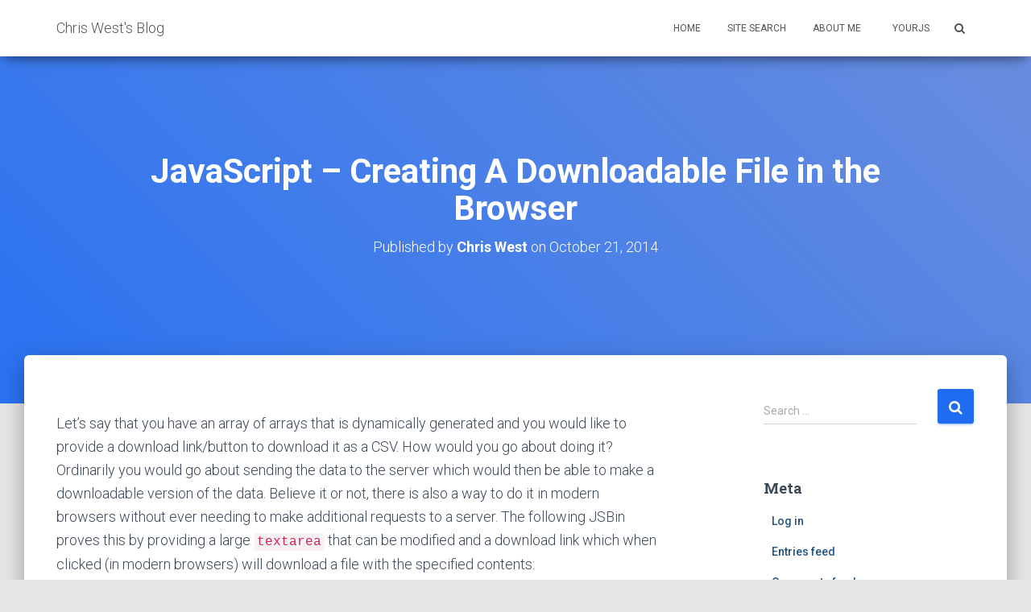

--- FILE ---
content_type: text/html; charset=UTF-8
request_url: https://cwestblog.com/2014/10/21/javascript-creating-a-downloadable-file-in-the-browser/?replytocom=2621
body_size: 13888
content:
<!DOCTYPE html>
<html lang="en-US">
<head>
<meta charset='UTF-8'>
<meta name="viewport" content="width=device-width, initial-scale=1">
<link rel="profile" href="http://gmpg.org/xfn/11">
<link rel="pingback" href="https://cwestblog.com/xmlrpc.php">
<title>JavaScript &#8211; Creating A Downloadable File in the Browser &#8211; Chris West&#039;s Blog</title>
<meta name='robots' content='max-image-preview:large, noindex, follow' />
<link rel='dns-prefetch' href='//platform-api.sharethis.com' />
<link rel='dns-prefetch' href='//fonts.googleapis.com' />
<link rel='dns-prefetch' href='//s.w.org' />
<link rel="alternate" type="application/rss+xml" title="Chris West&#039;s Blog &raquo; Feed" href="https://cwestblog.com/feed/" />
<link rel="alternate" type="application/rss+xml" title="Chris West&#039;s Blog &raquo; Comments Feed" href="https://cwestblog.com/comments/feed/" />
<link rel="alternate" type="application/rss+xml" title="Chris West&#039;s Blog &raquo; JavaScript &#8211; Creating A Downloadable File in the Browser Comments Feed" href="https://cwestblog.com/2014/10/21/javascript-creating-a-downloadable-file-in-the-browser/feed/" />
		<script type="text/javascript">
			window._wpemojiSettings = {"baseUrl":"https:\/\/s.w.org\/images\/core\/emoji\/13.0.1\/72x72\/","ext":".png","svgUrl":"https:\/\/s.w.org\/images\/core\/emoji\/13.0.1\/svg\/","svgExt":".svg","source":{"concatemoji":"https:\/\/cwestblog.com\/wp-includes\/js\/wp-emoji-release.min.js?ver=5.7.14"}};
			!function(e,a,t){var n,r,o,i=a.createElement("canvas"),p=i.getContext&&i.getContext("2d");function s(e,t){var a=String.fromCharCode;p.clearRect(0,0,i.width,i.height),p.fillText(a.apply(this,e),0,0);e=i.toDataURL();return p.clearRect(0,0,i.width,i.height),p.fillText(a.apply(this,t),0,0),e===i.toDataURL()}function c(e){var t=a.createElement("script");t.src=e,t.defer=t.type="text/javascript",a.getElementsByTagName("head")[0].appendChild(t)}for(o=Array("flag","emoji"),t.supports={everything:!0,everythingExceptFlag:!0},r=0;r<o.length;r++)t.supports[o[r]]=function(e){if(!p||!p.fillText)return!1;switch(p.textBaseline="top",p.font="600 32px Arial",e){case"flag":return s([127987,65039,8205,9895,65039],[127987,65039,8203,9895,65039])?!1:!s([55356,56826,55356,56819],[55356,56826,8203,55356,56819])&&!s([55356,57332,56128,56423,56128,56418,56128,56421,56128,56430,56128,56423,56128,56447],[55356,57332,8203,56128,56423,8203,56128,56418,8203,56128,56421,8203,56128,56430,8203,56128,56423,8203,56128,56447]);case"emoji":return!s([55357,56424,8205,55356,57212],[55357,56424,8203,55356,57212])}return!1}(o[r]),t.supports.everything=t.supports.everything&&t.supports[o[r]],"flag"!==o[r]&&(t.supports.everythingExceptFlag=t.supports.everythingExceptFlag&&t.supports[o[r]]);t.supports.everythingExceptFlag=t.supports.everythingExceptFlag&&!t.supports.flag,t.DOMReady=!1,t.readyCallback=function(){t.DOMReady=!0},t.supports.everything||(n=function(){t.readyCallback()},a.addEventListener?(a.addEventListener("DOMContentLoaded",n,!1),e.addEventListener("load",n,!1)):(e.attachEvent("onload",n),a.attachEvent("onreadystatechange",function(){"complete"===a.readyState&&t.readyCallback()})),(n=t.source||{}).concatemoji?c(n.concatemoji):n.wpemoji&&n.twemoji&&(c(n.twemoji),c(n.wpemoji)))}(window,document,window._wpemojiSettings);
		</script>
		<style type="text/css">
img.wp-smiley,
img.emoji {
	display: inline !important;
	border: none !important;
	box-shadow: none !important;
	height: 1em !important;
	width: 1em !important;
	margin: 0 .07em !important;
	vertical-align: -0.1em !important;
	background: none !important;
	padding: 0 !important;
}
</style>
	<link rel='stylesheet' id='wp-block-library-css'  href='https://cwestblog.com/wp-includes/css/dist/block-library/style.min.css?ver=5.7.14' type='text/css' media='all' />
<link rel='stylesheet' id='cptch_stylesheet-css'  href='https://cwestblog.com/wp-content/plugins/captcha/css/front_end_style.css?ver=4.4.5' type='text/css' media='all' />
<link rel='stylesheet' id='dashicons-css'  href='https://cwestblog.com/wp-includes/css/dashicons.min.css?ver=5.7.14' type='text/css' media='all' />
<link rel='stylesheet' id='cptch_desktop_style-css'  href='https://cwestblog.com/wp-content/plugins/captcha/css/desktop_style.css?ver=4.4.5' type='text/css' media='all' />
<link rel='stylesheet' id='bootstrap-css'  href='https://cwestblog.com/wp-content/themes/hestia/assets/bootstrap/css/bootstrap.min.css?ver=1.0.1' type='text/css' media='all' />
<link rel='stylesheet' id='font-awesome-css'  href='https://cwestblog.com/wp-content/themes/hestia/assets/font-awesome/css/font-awesome.min.css?ver=1.0.1' type='text/css' media='all' />
<link rel='stylesheet' id='hestia-font-sizes-css'  href='https://cwestblog.com/wp-content/themes/hestia/assets/css/font-sizes.css?ver=1.1.71' type='text/css' media='all' />
<link rel='stylesheet' id='hestia_style-css'  href='https://cwestblog.com/wp-content/themes/hestia/style.css?ver=1.1.71' type='text/css' media='all' />
<style id='hestia_style-inline-css' type='text/css'>


.header-filter.header-filter-gradient:before {
	background-color: transparent;
} 	
a, 
.navbar .dropdown-menu li:hover > a,
.navbar .dropdown-menu li:focus > a,
.navbar .dropdown-menu li:active > a,
.navbar.navbar-not-transparent .nav > li:not(.btn).on-section > a, 
.navbar.navbar-not-transparent .nav > li.on-section:not(.btn) > a, 
.navbar.navbar-not-transparent .nav > li.on-section:not(.btn):hover > a, 
.navbar.navbar-not-transparent .nav > li.on-section:not(.btn):focus > a, 
.navbar.navbar-not-transparent .nav > li.on-section:not(.btn):active > a, 
body:not(.home) .navbar-default .navbar-nav > .active:not(.btn) > a,
body:not(.home) .navbar-default .navbar-nav > .active:not(.btn) > a:hover,
body:not(.home) .navbar-default .navbar-nav > .active:not(.btn) > a:focus,
.hestia-blogs article:nth-child(6n+1) .category a, a:hover, .card-blog a.moretag:hover, .card-blog a.more-link:hover, .widget a:hover {
    color:#1f6cf2;
}

.pagination span.current, .pagination span.current:focus, .pagination span.current:hover {
	border-color:#1f6cf2
}
           
button,
button:hover,           
input[type="button"],
input[type="button"]:hover,
input[type="submit"],
input[type="submit"]:hover,
input#searchsubmit, 
.pagination span.current, 
.pagination span.current:focus, 
.pagination span.current:hover,
.btn.btn-primary,
.btn.btn-primary:link,
.btn.btn-primary:hover, 
.btn.btn-primary:focus, 
.btn.btn-primary:active, 
.btn.btn-primary.active, 
.btn.btn-primary.active:focus, 
.btn.btn-primary.active:hover,
.btn.btn-primary:active:hover, 
.btn.btn-primary:active:focus, 
.btn.btn-primary:active:hover,
.hestia-sidebar-open.btn.btn-rose,
.hestia-sidebar-close.btn.btn-rose,
.hestia-sidebar-open.btn.btn-rose:hover,
.hestia-sidebar-close.btn.btn-rose:hover,
.hestia-sidebar-open.btn.btn-rose:focus,
.hestia-sidebar-close.btn.btn-rose:focus,
.label.label-primary,
.hestia-work .portfolio-item:nth-child(6n+1) .label,
.nav-cart .nav-cart-content .widget .buttons .button{
    background-color: #1f6cf2;
}

@media (max-width: 768px) { 
	
	.navbar-default .navbar-nav>li>a:hover,
	.navbar-default .navbar-nav>li>a:focus,
	.navbar .navbar-nav .dropdown .dropdown-menu li a:hover,
	.navbar .navbar-nav .dropdown .dropdown-menu li a:focus,
	.navbar button.navbar-toggle:hover,
	.navbar .navbar-nav li:hover > a i {
	    color: #1f6cf2;
	}
}

button,
.button,
input[type="submit"], 
input[type="button"], 
.btn.btn-primary,
.hestia-sidebar-open.btn.btn-rose,
.hestia-sidebar-close.btn.btn-rose {
    -webkit-box-shadow: 0 2px 2px 0 rgba(31,108,242,0.14),0 3px 1px -2px rgba(31,108,242,0.2),0 1px 5px 0 rgba(31,108,242,0.12);
    box-shadow: 0 2px 2px 0 rgba(31,108,242,0.14),0 3px 1px -2px rgba(31,108,242,0.2),0 1px 5px 0 rgba(31,108,242,0.12);
}

.card .header-primary, .card .content-primary {
    background: #1f6cf2;
}
.button:hover,
button:hover,
input[type="submit"]:hover,
input[type="button"]:hover,
input#searchsubmit:hover, 
.pagination span.current, 
.btn.btn-primary:hover, 
.btn.btn-primary:focus, 
.btn.btn-primary:active, 
.btn.btn-primary.active, 
.btn.btn-primary:active:focus, 
.btn.btn-primary:active:hover, 
.hestia-sidebar-open.btn.btn-rose:hover,
.hestia-sidebar-close.btn.btn-rose:hover,
.pagination span.current:hover{
	-webkit-box-shadow: 0 14px 26px -12pxrgba(31,108,242,0.42),0 4px 23px 0 rgba(0,0,0,0.12),0 8px 10px -5px rgba(31,108,242,0.2);
    box-shadow: 0 14px 26px -12px rgba(31,108,242,0.42),0 4px 23px 0 rgba(0,0,0,0.12),0 8px 10px -5px rgba(31,108,242,0.2);
	color: #fff;
}
.form-group.is-focused .form-control {
background-image: -webkit-gradient(linear,left top, left bottom,from(#1f6cf2),to(#1f6cf2)),-webkit-gradient(linear,left top, left bottom,from(#d2d2d2),to(#d2d2d2));
	background-image: -webkit-linear-gradient(#1f6cf2),to(#1f6cf2),-webkit-linear-gradient(#d2d2d2,#d2d2d2);
	background-image: linear-gradient(#1f6cf2),to(#1f6cf2),linear-gradient(#d2d2d2,#d2d2d2);
}
 .navbar:not(.navbar-transparent) li:not(.btn):hover > a,
 .navbar.full-screen-menu.navbar-transparent li:not(.btn):hover > a,
 .navbar.full-screen-menu .navbar-toggle:hover,
 .navbar:not(.navbar-transparent) .nav-cart:hover, 
 .navbar:not(.navbar-transparent) .hestia-toggle-search:hover {
		 color:#1f6cf2}
.header-filter-gradient { 
	background: linear-gradient(45deg, rgb(41,114,242) 0%, rgb(107,142,221) 100%); 
} 
.hestia-top-bar, .hestia-top-bar .widget.widget_shopping_cart .cart_list {
			background-color: #363537
		}
		.hestia-top-bar .widget .label-floating input[type=search]:-webkit-autofill {
			-webkit-box-shadow: inset 0 0 0px 9999px #363537
		}.hestia-top-bar, .hestia-top-bar .widget .label-floating input[type=search], .hestia-top-bar .widget.widget_search form.form-group:before, .hestia-top-bar .widget.widget_product_search form.form-group:before, .hestia-top-bar .widget.widget_shopping_cart:before {
			color: #ffffff
		} 
		.hestia-top-bar .widget .label-floating input[type=search]{
			-webkit-text-fill-color:#ffffff !important 
		}.hestia-top-bar a, .hestia-top-bar .top-bar-nav li a {
			color: #ffffff
		}.hestia-top-bar a:hover, .hestia-top-bar .top-bar-nav li a:hover {
			color: #eeeeee
		}
</style>
<link rel='stylesheet' id='hestia_fonts-css'  href='https://fonts.googleapis.com/css?family=Roboto%3A300%2C400%2C500%2C700%7CRoboto+Slab%3A400%2C700&#038;subset=latin%2Clatin-ext&#038;ver=1.1.71' type='text/css' media='all' />
<script type='text/javascript' src='https://cwestblog.com/wp-content/plugins/gistly/embed.min.js?ver=1.0' id='gistly-embed-js'></script>
<script type='text/javascript' src='https://cwestblog.com/wp-includes/js/jquery/jquery.min.js?ver=3.5.1' id='jquery-core-js'></script>
<script type='text/javascript' src='https://cwestblog.com/wp-includes/js/jquery/jquery-migrate.min.js?ver=3.3.2' id='jquery-migrate-js'></script>
<script type='text/javascript' src='//platform-api.sharethis.com/js/sharethis.js#product=ga&#038;property=5944b31fb773aa0011668cf7' id='googleanalytics-platform-sharethis-js'></script>
<link rel="https://api.w.org/" href="https://cwestblog.com/wp-json/" /><link rel="alternate" type="application/json" href="https://cwestblog.com/wp-json/wp/v2/posts/2951" /><link rel="EditURI" type="application/rsd+xml" title="RSD" href="https://cwestblog.com/xmlrpc.php?rsd" />
<link rel="wlwmanifest" type="application/wlwmanifest+xml" href="https://cwestblog.com/wp-includes/wlwmanifest.xml" /> 
<meta name="generator" content="WordPress 5.7.14" />
<link rel="canonical" href="https://cwestblog.com/2014/10/21/javascript-creating-a-downloadable-file-in-the-browser/" />
<link rel='shortlink' href='https://cwestblog.com/?p=2951' />
<link rel="alternate" type="application/json+oembed" href="https://cwestblog.com/wp-json/oembed/1.0/embed?url=https%3A%2F%2Fcwestblog.com%2F2014%2F10%2F21%2Fjavascript-creating-a-downloadable-file-in-the-browser%2F" />
<link rel="alternate" type="text/xml+oembed" href="https://cwestblog.com/wp-json/oembed/1.0/embed?url=https%3A%2F%2Fcwestblog.com%2F2014%2F10%2F21%2Fjavascript-creating-a-downloadable-file-in-the-browser%2F&#038;format=xml" />
</head>

<body class="post-template-default single single-post postid-2951 single-format-standard blog-post">
	<div 
	class="wrapper post-2951 post type-post status-publish format-standard hentry category-blog category-javascript tag-hack">
		<header class="header ">
					<nav class="navbar navbar-default navbar-fixed-top  hestia_left navbar-not-transparent">
						<div class="container">
				<div class="navbar-header">
					<div class="title-logo-wrapper">
						<a class="navbar-brand" href="https://cwestblog.com/" title="Chris West&#039;s Blog"><p>Chris West&#039;s Blog</p></a>
					</div>
				</div>
				<div id="main-navigation" class="collapse navbar-collapse"><ul id="menu-menu-1" class="nav navbar-nav navbar-right"><li id="menu-item-2598" class="menu-item menu-item-type-custom menu-item-object-custom menu-item-home menu-item-2598"><a title="Home" href="http://cwestblog.com/">Home</a></li>
<li id="menu-item-3363" class="menu-item menu-item-type-custom menu-item-object-custom menu-item-3363"><a title="Site Search" href="http://cwestblog.com/?s=">Site Search</a></li>
<li id="menu-item-2599" class="menu-item menu-item-type-post_type menu-item-object-page menu-item-2599"><a title="About Me" href="https://cwestblog.com/about-me/">About Me</a></li>
<li id="menu-item-2600" class="menu-item menu-item-type-custom menu-item-object-custom menu-item-2600"><a title="YourJS" href="http://yourjs.com/"><i class="fa Design &#038; Download Your JS library in seconds! "></i>&nbsp;YourJS</a></li>

		<li class="hestia-search-in-menu">
			<form role="search" method="get" class="hestia-search-in-nav" action="https://cwestblog.com/">
				<div class="hestia-nav-search">
					<span class="screen-reader-text">Search for:</span>
					<span class="search-field-wrapper">
					
					<input type="search" class="search-field" placeholder="Search &hellip;" value="" name="s" />
					</span>
					<span class="search-submit-wrapper">
					<button type="submit" class="search-submit hestia-search-submit" ><i class="fa fa-search"></i></button>
					</span>
				</div>
			</form>
			<div class="hestia-toggle-search">
				<i class="fa fa-search"></i>
			</div>
		</li></ul></div>					<button type="button" class="navbar-toggle" data-toggle="collapse" data-target="#main-navigation">
						<span class="icon-bar"></span>
						<span class="icon-bar"></span>
						<span class="icon-bar"></span>
						<span class="sr-only">Toggle Navigation</span>
					</button>
							</div>

					</nav>
				<div id="primary" class="boxed-layout-header page-header header-small" data-parallax="active" >
						<div class="container">
			<div class="row">
			
								<div class="col-md-10 col-md-offset-1 text-center">
										<h1 class="hestia-title 
					">JavaScript &#8211; Creating A Downloadable File in the Browser</h1>
												<h4 class="author">
							Published by <a href="https://cwestblog.com/author/cwest/" class="vcard author"><strong class="fn">Chris West</strong></a> on <time class="date updated published" datetime="2014-10-21T14:53:58-04:00">October 21, 2014</time>							</h4>
											</div>
												</div>
									</div>
													
		<div class="header-filter header-filter-gradient"></div>		</div>
		
</header>
<div class="main  main-raised default">
	<div class="blog-post blog-post-wrapper">
		<div class="container">
			
<div class="row">
		<div class=" col-md-8 single-post-wrap">
		<article id="post-2951" class="section section-text">
			<p>Let&#8217;s say that you have an array of arrays that is dynamically generated and you would like to provide a download link/button to download it as a CSV.  How would you go about doing it?  Ordinarily you would go about sending the data to the server which would then be able to make a downloadable version of the data.  Believe it or not, there is also a way to do it in modern browsers without ever needing to make additional requests to a server.  The following JSBin proves this by providing a large <code>textarea</code> that can be modified and a download link which when clicked (in modern browsers) will download a file with the specified contents:<br />
<a class="jsbin-embed" href="http://jsbin.com/bonuta/22/embed?output">JS Bin</a><script src="http://static.jsbin.com/js/embed.js"></script></p>
<p><b>How does it work?</b>  We basically just rely on <a href="http://en.wikipedia.org/wiki/Data_URI_scheme" target="_blank" rel="noopener noreferrer">data URIs</a>.  For instance, <a href="data:text/plain;charset=utf-8,Hello%20world!!!" download="hello-world.txt">clicking here</a> should result in downloading a file with text saying <code>Hello World!!!</code>.  This an simply an anchor element (<code>&lt;a&gt;</code>) with an <code>href</code> of <code style="word-break: break-word;">data:text/plain;charset=utf-8,Hello%20world!!!</code>.  In addition, some newer browsers (Chrome and FireFox) support the <code>download</code> attribute being set to specify the default file name when downloaded.</p>
<p><b>How do you get it to be dynamic?</b>  You can simply modify the <code>href</code> attribute when the link is clicked, by binding the necessary code to the <code>click</code> event of the link.  Here is a simple version of the JSBin shown:<br />
<script src="https://gist.github.com/westc/6f4052b81a92bece4374052a601d35d7.js"></script></p>
<p>Ignoring the omitted CSS rules, you will notice that the concept is quite simple.  The one thing you want to remember is that in order to make sure that all characters are downloaded correctly you will want to use <code style="word-break: break-word;">encodeURIComponent()</code>.  I have seen implementations that use <code>escape()</code>, but that function is deprecated and doesn&#8217;t always encode the characters correctly.</p>
<p>Have fun making your quick custom download buttons 😎</p>
		</article>

		<div class="section section-blog-info">
			<div class="row">
				<div class="col-md-6">
					<div class="entry-categories">Categories:						<span class="label label-primary"><a href="https://cwestblog.com/category/blog/">Blog</a></span><span class="label label-primary"><a href="https://cwestblog.com/category/javascript/">JavaScript</a></span>					</div>
					<div class="entry-tags">Tags: <span class="entry-tag"><a href="https://cwestblog.com/tag/hack/" rel="tag">Hack</a></span></div>				</div>
				 <div class="col-md-6">
			<div class="entry-social">
				<a target="_blank" rel="tooltip" data-original-title="Share on Facebook" class="btn btn-just-icon btn-round btn-facebook" href="https://www.facebook.com/sharer/sharer.php?u=https://cwestblog.com/2014/10/21/javascript-creating-a-downloadable-file-in-the-browser/"><i class="fa fa-facebook"></i></a>
				<a target="_blank" rel="tooltip" data-original-title="Share on Twitter" class="btn btn-just-icon btn-round btn-twitter" href="https://twitter.com/home?status=JavaScript &#8211; Creating A Downloadable File in the Browser - https://cwestblog.com/2014/10/21/javascript-creating-a-downloadable-file-in-the-browser/"><i class="fa fa-twitter"></i></a>
				<a target="_blank" rel="tooltip" data-original-title=" Share on Google+" class="btn btn-just-icon btn-round btn-google" href="https://plus.google.com/share?url=https://cwestblog.com/2014/10/21/javascript-creating-a-downloadable-file-in-the-browser/"><i class="fa fa-google"></i></a>
			</div></div>			</div>
			<hr>
			
					<div id="comments" class="section section-comments">
						<div class="row">
							<div class="col-md-12">
								<div class="media-area">
									<h3 class="hestia-title text-center">
									15 Comments									</h3>
											<div class="comment even thread-even depth-1 parent media"				id="comment-2434">
							<a class="pull-left" href=" ">
					<div class="comment-author avatar vcard">
						<img alt='' src='https://secure.gravatar.com/avatar/b072fc2897196b3bafcd337bc9c91e2d?s=64&#038;r=g' srcset='https://secure.gravatar.com/avatar/b072fc2897196b3bafcd337bc9c91e2d?s=128&#038;r=g 2x' class='avatar avatar-64 photo' height='64' width='64' loading='lazy'/>					</div>
				</a>
						<div class="media-body">
				<h4 class="media-heading">
					opensas					<small>
						&#183; October 24, 2014 at 2:00 PM					</small>
				</h4>
				<p>Is there any constrain on the size of the file???</p>
				<div class="media-footer">
					<a rel='nofollow' class='comment-reply-link' href='https://cwestblog.com/2014/10/21/javascript-creating-a-downloadable-file-in-the-browser/?replytocom=2434#respond' data-commentid="2434" data-postid="2951" data-belowelement="comment-2434" data-respondelement="respond" data-replyto="Reply to opensas" aria-label='Reply to opensas'><i class="fa fa-mail-reply"></i> Reply</a>				</div>
			</div>
		</div>
		<ul class="children">
		<div class="comment odd alt depth-2 media"				id="comment-2534">
							<a class="pull-left" href="http://joe-natalzia.com ">
					<div class="comment-author avatar vcard">
						<img alt='' src='https://secure.gravatar.com/avatar/5810d06c7806ce7527bb8499ae9c12df?s=64&#038;r=g' srcset='https://secure.gravatar.com/avatar/5810d06c7806ce7527bb8499ae9c12df?s=128&#038;r=g 2x' class='avatar avatar-64 photo' height='64' width='64' loading='lazy'/>					</div>
				</a>
						<div class="media-body">
				<h4 class="media-heading">
					<a href='http://joe-natalzia.com' rel='external nofollow ugc' class='url'>Joe</a>					<small>
						&#183; October 28, 2014 at 10:08 AM					</small>
				</h4>
				<p>I think the only thing you&#8217;d really have to be careful about is that you&#8217;re injecting the raw data into the browser itself. The `href` attribute is literally holding the data that the user is downloading. As you&#8217;ll see sometimes with base 64 image files, having too much there can cause a strain on the client side. So while there might not be a browser limitation size-wise, you definitely want to be careful with how much data you&#8217;re storing there.</p>
				<div class="media-footer">
					<a rel='nofollow' class='comment-reply-link' href='https://cwestblog.com/2014/10/21/javascript-creating-a-downloadable-file-in-the-browser/?replytocom=2534#respond' data-commentid="2534" data-postid="2951" data-belowelement="comment-2534" data-respondelement="respond" data-replyto="Reply to Joe" aria-label='Reply to Joe'><i class="fa fa-mail-reply"></i> Reply</a>				</div>
			</div>
		</div>
		</li><!-- #comment-## -->
		<div class="comment even depth-2 media"				id="comment-2539">
							<a class="pull-left" href="http://seattlecoderdojo.com ">
					<div class="comment-author avatar vcard">
						<img alt='' src='https://secure.gravatar.com/avatar/d19d6f8691defad3172f3a3c205ba98b?s=64&#038;r=g' srcset='https://secure.gravatar.com/avatar/d19d6f8691defad3172f3a3c205ba98b?s=128&#038;r=g 2x' class='avatar avatar-64 photo' height='64' width='64' loading='lazy'/>					</div>
				</a>
						<div class="media-body">
				<h4 class="media-heading">
					<a href='http://seattlecoderdojo.com' rel='external nofollow ugc' class='url'>Greg Bulmash</a>					<small>
						&#183; October 28, 2014 at 2:21 PM					</small>
				</h4>
				<p>Looks like it&#8217;s 4GB in modern browsers. Caniuse specifies that IE8 limited it to 32kb and IE9 upped it to 4GB. A quick browse around doesn&#8217;t give specific numbers for other browsers, so a reasonable conclusion is that IE&#8217;s numbers were called out because IE8 differed from spec, but IE9 fixed that.</p>
<p>Obviously, when you start getting up that high, there are some serious performance issues to think about. A 2GB binary, encoded to B64, is going to be about a 2.6GB data URI that is essentially part of the memory being used by the window. Even if the browser is technically capable of handling that, you&#8217;ve got Chrome, Safari, and IE running on mobile devices with less than that much RAM in total, and definitely less than that much free RAM. </p>
<p>I&#8217;d say that the max theoretical size is probably an order of magnitude bigger than the max advisable size.</p>
				<div class="media-footer">
					<a rel='nofollow' class='comment-reply-link' href='https://cwestblog.com/2014/10/21/javascript-creating-a-downloadable-file-in-the-browser/?replytocom=2539#respond' data-commentid="2539" data-postid="2951" data-belowelement="comment-2539" data-respondelement="respond" data-replyto="Reply to Greg Bulmash" aria-label='Reply to Greg Bulmash'><i class="fa fa-mail-reply"></i> Reply</a>				</div>
			</div>
		</div>
		</li><!-- #comment-## -->
		<div class="comment odd alt depth-2 media"				id="comment-2621">
							<a class="pull-left" href="http://angryobject.com ">
					<div class="comment-author avatar vcard">
						<img alt='' src='https://secure.gravatar.com/avatar/7420e9b1975a3a0c7b58660a9535b784?s=64&#038;r=g' srcset='https://secure.gravatar.com/avatar/7420e9b1975a3a0c7b58660a9535b784?s=128&#038;r=g 2x' class='avatar avatar-64 photo' height='64' width='64' loading='lazy'/>					</div>
				</a>
						<div class="media-body">
				<h4 class="media-heading">
					<a href='http://angryobject.com' rel='external nofollow ugc' class='url'>Max</a>					<small>
						&#183; November 2, 2014 at 11:10 AM					</small>
				</h4>
				<p>&#8220;Support in Internet Explorer 8 is limited to images and linked resources like CSS files, not HTML files. Max URI length in IE8 is 32KB. In IE9+ JavaScript files are supported too and the maximum size limit set to 4GB.&#8221;</p>
<p><a href="http://caniuse.com/#feat=datauri" rel="nofollow ugc">http://caniuse.com/#feat=datauri</a><br />
<a href="https://developer.mozilla.org/en-US/docs/Web/HTTP/data_URIs" rel="nofollow ugc">https://developer.mozilla.org/en-US/docs/Web/HTTP/data_URIs</a></p>
				<div class="media-footer">
					<a rel='nofollow' class='comment-reply-link' href='https://cwestblog.com/2014/10/21/javascript-creating-a-downloadable-file-in-the-browser/?replytocom=2621#respond' data-commentid="2621" data-postid="2951" data-belowelement="comment-2621" data-respondelement="respond" data-replyto="Reply to Max" aria-label='Reply to Max'><i class="fa fa-mail-reply"></i> Reply</a>				</div>
			</div>
		</div>
		</li><!-- #comment-## -->
</ul><!-- .children -->
</li><!-- #comment-## -->
		<div class="comment even thread-odd thread-alt depth-1 media"				id="comment-2470">
							<a class="pull-left" href=" ">
					<div class="comment-author avatar vcard">
						<img alt='' src='https://secure.gravatar.com/avatar/529a291a6eb6205d850ac47d2c38b24c?s=64&#038;r=g' srcset='https://secure.gravatar.com/avatar/529a291a6eb6205d850ac47d2c38b24c?s=128&#038;r=g 2x' class='avatar avatar-64 photo' height='64' width='64' loading='lazy'/>					</div>
				</a>
						<div class="media-body">
				<h4 class="media-heading">
					Francisc					<small>
						&#183; October 25, 2014 at 5:37 PM					</small>
				</h4>
				<p>Nice and helpful post.<br />
However, I would have liked to see a bit about browser support and limitations (e.g. filesize like opensas mentioned).</p>
				<div class="media-footer">
					<a rel='nofollow' class='comment-reply-link' href='https://cwestblog.com/2014/10/21/javascript-creating-a-downloadable-file-in-the-browser/?replytocom=2470#respond' data-commentid="2470" data-postid="2951" data-belowelement="comment-2470" data-respondelement="respond" data-replyto="Reply to Francisc" aria-label='Reply to Francisc'><i class="fa fa-mail-reply"></i> Reply</a>				</div>
			</div>
		</div>
		</li><!-- #comment-## -->
		<div class="comment odd alt thread-even depth-1 media"				id="comment-2508">
							<a class="pull-left" href="http://webreflection.blogspot.com/ ">
					<div class="comment-author avatar vcard">
						<img alt='' src='https://secure.gravatar.com/avatar/799a8a6502aff3268519382ea2837d4b?s=64&#038;r=g' srcset='https://secure.gravatar.com/avatar/799a8a6502aff3268519382ea2837d4b?s=128&#038;r=g 2x' class='avatar avatar-64 photo' height='64' width='64' loading='lazy'/>					</div>
				</a>
						<div class="media-body">
				<h4 class="media-heading">
					<a href='http://webreflection.blogspot.com/' rel='external nofollow ugc' class='url'>Andrea Giammarchi</a>					<small>
						&#183; October 27, 2014 at 5:55 AM					</small>
				</h4>
				<p>More on this from this <a href="http://webreflection.blogspot.com/2011/08/html5-how-to-create-downloads-on-fly.html" rel="nofollow">3 years ago post</a> of mine &#8230;</p>
				<div class="media-footer">
					<a rel='nofollow' class='comment-reply-link' href='https://cwestblog.com/2014/10/21/javascript-creating-a-downloadable-file-in-the-browser/?replytocom=2508#respond' data-commentid="2508" data-postid="2951" data-belowelement="comment-2508" data-respondelement="respond" data-replyto="Reply to Andrea Giammarchi" aria-label='Reply to Andrea Giammarchi'><i class="fa fa-mail-reply"></i> Reply</a>				</div>
			</div>
		</div>
		</li><!-- #comment-## -->
		<div class="comment even thread-odd thread-alt depth-1 media"				id="comment-2516">
							<a class="pull-left" href="https://firefoxosundich.wordpress.com ">
					<div class="comment-author avatar vcard">
						<img alt='' src='https://secure.gravatar.com/avatar/08890a6a62e6379436e010f7da3121e6?s=64&#038;r=g' srcset='https://secure.gravatar.com/avatar/08890a6a62e6379436e010f7da3121e6?s=128&#038;r=g 2x' class='avatar avatar-64 photo' height='64' width='64' loading='lazy'/>					</div>
				</a>
						<div class="media-body">
				<h4 class="media-heading">
					<a href='https://firefoxosundich.wordpress.com' rel='external nofollow ugc' class='url'>André Jaenisch</a>					<small>
						&#183; October 27, 2014 at 5:33 PM					</small>
				</h4>
				<p>Interesting idea!</p>
<p>I was thinking about how to overwork the .ics file compiled from the microdata of our homepage.<br />
So maybe it is possible to create it on-the-fly using your trick …</p>
<p>Will have to test it on my FirefoxOS device and another one&#8217;s Android one, though.</p>
				<div class="media-footer">
					<a rel='nofollow' class='comment-reply-link' href='https://cwestblog.com/2014/10/21/javascript-creating-a-downloadable-file-in-the-browser/?replytocom=2516#respond' data-commentid="2516" data-postid="2951" data-belowelement="comment-2516" data-respondelement="respond" data-replyto="Reply to André Jaenisch" aria-label='Reply to André Jaenisch'><i class="fa fa-mail-reply"></i> Reply</a>				</div>
			</div>
		</div>
		</li><!-- #comment-## -->
		<div class="comment odd alt thread-even depth-1 media"				id="comment-6559">
							<a class="pull-left" href="http://lcc.gov.zm ">
					<div class="comment-author avatar vcard">
						<img alt='' src='https://secure.gravatar.com/avatar/234d2ea8056432c75fca3067f6ab2334?s=64&#038;r=g' srcset='https://secure.gravatar.com/avatar/234d2ea8056432c75fca3067f6ab2334?s=128&#038;r=g 2x' class='avatar avatar-64 photo' height='64' width='64' loading='lazy'/>					</div>
				</a>
						<div class="media-body">
				<h4 class="media-heading">
					<a href='http://lcc.gov.zm' rel='external nofollow ugc' class='url'>Moses</a>					<small>
						&#183; September 2, 2015 at 6:13 PM					</small>
				</h4>
				<p>can this code allow me to download a table? if so how do i write that code?</p>
				<div class="media-footer">
					<a rel='nofollow' class='comment-reply-link' href='https://cwestblog.com/2014/10/21/javascript-creating-a-downloadable-file-in-the-browser/?replytocom=6559#respond' data-commentid="6559" data-postid="2951" data-belowelement="comment-6559" data-respondelement="respond" data-replyto="Reply to Moses" aria-label='Reply to Moses'><i class="fa fa-mail-reply"></i> Reply</a>				</div>
			</div>
		</div>
		</li><!-- #comment-## -->
		<div class="comment even thread-odd thread-alt depth-1 parent media"				id="comment-7739">
							<a class="pull-left" href=" ">
					<div class="comment-author avatar vcard">
						<img alt='' src='https://secure.gravatar.com/avatar/1b8ba5eab393285f5e0e91fbecee8611?s=64&#038;r=g' srcset='https://secure.gravatar.com/avatar/1b8ba5eab393285f5e0e91fbecee8611?s=128&#038;r=g 2x' class='avatar avatar-64 photo' height='64' width='64' loading='lazy'/>					</div>
				</a>
						<div class="media-body">
				<h4 class="media-heading">
					Clem					<small>
						&#183; November 5, 2015 at 12:35 PM					</small>
				</h4>
				<p>This does not work in IE at all.  Can you provide an example that works in IE?</p>
				<div class="media-footer">
					<a rel='nofollow' class='comment-reply-link' href='https://cwestblog.com/2014/10/21/javascript-creating-a-downloadable-file-in-the-browser/?replytocom=7739#respond' data-commentid="7739" data-postid="2951" data-belowelement="comment-7739" data-respondelement="respond" data-replyto="Reply to Clem" aria-label='Reply to Clem'><i class="fa fa-mail-reply"></i> Reply</a>				</div>
			</div>
		</div>
		<ul class="children">
		<div class="comment odd alt depth-2 media"				id="comment-13555">
							<a class="pull-left" href=" ">
					<div class="comment-author avatar vcard">
						<img alt='' src='https://secure.gravatar.com/avatar/6af05581c46a098fb6cd8032013b29af?s=64&#038;r=g' srcset='https://secure.gravatar.com/avatar/6af05581c46a098fb6cd8032013b29af?s=128&#038;r=g 2x' class='avatar avatar-64 photo' height='64' width='64' loading='lazy'/>					</div>
				</a>
						<div class="media-body">
				<h4 class="media-heading">
					aerien					<small>
						&#183; November 18, 2017 at 6:10 AM					</small>
				</h4>
				<p>2017 now, this works fine with my smartphone, but still NOT in iExplorer ! Microsoft&#8230;</p>
				<div class="media-footer">
					<a rel='nofollow' class='comment-reply-link' href='https://cwestblog.com/2014/10/21/javascript-creating-a-downloadable-file-in-the-browser/?replytocom=13555#respond' data-commentid="13555" data-postid="2951" data-belowelement="comment-13555" data-respondelement="respond" data-replyto="Reply to aerien" aria-label='Reply to aerien'><i class="fa fa-mail-reply"></i> Reply</a>				</div>
			</div>
		</div>
		</li><!-- #comment-## -->
</ul><!-- .children -->
</li><!-- #comment-## -->
		<div class="comment even thread-even depth-1 media"				id="comment-9989">
							<a class="pull-left" href=" ">
					<div class="comment-author avatar vcard">
						<img alt='' src='https://secure.gravatar.com/avatar/2a25ceadbbbbd055fce533cafa86fce7?s=64&#038;r=g' srcset='https://secure.gravatar.com/avatar/2a25ceadbbbbd055fce533cafa86fce7?s=128&#038;r=g 2x' class='avatar avatar-64 photo' height='64' width='64' loading='lazy'/>					</div>
				</a>
						<div class="media-body">
				<h4 class="media-heading">
					alex					<small>
						&#183; May 11, 2016 at 12:08 AM					</small>
				</h4>
				<p>This ONLY WORKS ON CHROME.<br />
Putting download attribute in links does not work for Safari or IE.</p>
<p><a href="http://caniuse.com/#feat=download" rel="nofollow ugc">http://caniuse.com/#feat=download</a></p>
				<div class="media-footer">
					<a rel='nofollow' class='comment-reply-link' href='https://cwestblog.com/2014/10/21/javascript-creating-a-downloadable-file-in-the-browser/?replytocom=9989#respond' data-commentid="9989" data-postid="2951" data-belowelement="comment-9989" data-respondelement="respond" data-replyto="Reply to alex" aria-label='Reply to alex'><i class="fa fa-mail-reply"></i> Reply</a>				</div>
			</div>
		</div>
		</li><!-- #comment-## -->
		<div class="comment odd alt thread-odd thread-alt depth-1 media"				id="comment-11291">
							<a class="pull-left" href="http://www.wallpaperbd.com ">
					<div class="comment-author avatar vcard">
						<img alt='' src='https://secure.gravatar.com/avatar/d6558a91b2ec77984132ae47c035402f?s=64&#038;r=g' srcset='https://secure.gravatar.com/avatar/d6558a91b2ec77984132ae47c035402f?s=128&#038;r=g 2x' class='avatar avatar-64 photo' height='64' width='64' loading='lazy'/>					</div>
				</a>
						<div class="media-body">
				<h4 class="media-heading">
					<a href='http://www.wallpaperbd.com' rel='external nofollow ugc' class='url'>Mashud</a>					<small>
						&#183; December 2, 2016 at 10:14 PM					</small>
				</h4>
				<p>Hi, can I create any downloadable file in the browser? Such as wallpapers, images, mp3 etc.</p>
				<div class="media-footer">
					<a rel='nofollow' class='comment-reply-link' href='https://cwestblog.com/2014/10/21/javascript-creating-a-downloadable-file-in-the-browser/?replytocom=11291#respond' data-commentid="11291" data-postid="2951" data-belowelement="comment-11291" data-respondelement="respond" data-replyto="Reply to Mashud" aria-label='Reply to Mashud'><i class="fa fa-mail-reply"></i> Reply</a>				</div>
			</div>
		</div>
		</li><!-- #comment-## -->
		<div class="comment even thread-even depth-1 media"				id="comment-12054">
							<a class="pull-left" href=" ">
					<div class="comment-author avatar vcard">
						<img alt='' src='https://secure.gravatar.com/avatar/4c3ab869e5f250f5af40bc9ef3911e6b?s=64&#038;r=g' srcset='https://secure.gravatar.com/avatar/4c3ab869e5f250f5af40bc9ef3911e6b?s=128&#038;r=g 2x' class='avatar avatar-64 photo' height='64' width='64' loading='lazy'/>					</div>
				</a>
						<div class="media-body">
				<h4 class="media-heading">
					sajith					<small>
						&#183; April 7, 2017 at 3:41 AM					</small>
				</h4>
				<p>I setup Internet information service manager an c folder and also keep one html file in that location and try to run it in browser as <a href="http://localhost" rel="nofollow ugc">http://localhost</a> its working fine.<br />
But i need to perform download operation using java script how to do that.</p>
				<div class="media-footer">
					<a rel='nofollow' class='comment-reply-link' href='https://cwestblog.com/2014/10/21/javascript-creating-a-downloadable-file-in-the-browser/?replytocom=12054#respond' data-commentid="12054" data-postid="2951" data-belowelement="comment-12054" data-respondelement="respond" data-replyto="Reply to sajith" aria-label='Reply to sajith'><i class="fa fa-mail-reply"></i> Reply</a>				</div>
			</div>
		</div>
		</li><!-- #comment-## -->
		<div class="pingback even thread-even depth-1 media"				id="comment-3047">
						<div class="media-body">
				<h4 class="media-heading">
					<a href='http://kcyr7.x.incapdns.net/wp/2311/this-weeks-javascript-news-issue-204/' rel='external nofollow ugc' class='url'>This week&#8217;s JavaScript news, issue 204 | blog1</a>					<small>
						&#183; December 5, 2014 at 9:09 PM					</small>
				</h4>
				<p>[&#8230;] Creating a Downloadable File in the Browser from JavaScript&nbsp;tutorial&nbsp;Chris West [&#8230;]</p>
				<div class="media-footer">
					<a rel='nofollow' class='comment-reply-link' href='https://cwestblog.com/2014/10/21/javascript-creating-a-downloadable-file-in-the-browser/?replytocom=3047#respond' data-commentid="3047" data-postid="2951" data-belowelement="comment-3047" data-respondelement="respond" data-replyto="Reply to This week&#8217;s JavaScript news, issue 204 | blog1" aria-label='Reply to This week&#8217;s JavaScript news, issue 204 | blog1'><i class="fa fa-mail-reply"></i> Reply</a>				</div>
			</div>
		</div>
		</li><!-- #comment-## -->
		<div class="pingback odd alt thread-odd thread-alt depth-1 media"				id="comment-6206">
						<div class="media-body">
				<h4 class="media-heading">
					<a href='http://blog.enue.cn/2015/08/12/javascript-weekly-no-204/' rel='external nofollow ugc' class='url'>Javascript Weekly No.204 | ENUE Blog</a>					<small>
						&#183; August 11, 2015 at 1:53 PM					</small>
				</h4>
				<p>[&#8230;] Creating a Downloadable File in the Browser from JavaScript [&#8230;]</p>
				<div class="media-footer">
					<a rel='nofollow' class='comment-reply-link' href='https://cwestblog.com/2014/10/21/javascript-creating-a-downloadable-file-in-the-browser/?replytocom=6206#respond' data-commentid="6206" data-postid="2951" data-belowelement="comment-6206" data-respondelement="respond" data-replyto="Reply to Javascript Weekly No.204 | ENUE Blog" aria-label='Reply to Javascript Weekly No.204 | ENUE Blog'><i class="fa fa-mail-reply"></i> Reply</a>				</div>
			</div>
		</div>
		</li><!-- #comment-## -->
								</div>
								<div class="media-body">
									<div id="respond" class="comment-respond">
		<h3 class="hestia-title text-center">Leave a Reply to <a href="#comment-2621">Max</a> <small><a rel="nofollow" id="cancel-comment-reply-link" href="/2014/10/21/javascript-creating-a-downloadable-file-in-the-browser/#respond">Cancel reply</a></small></h3> <span class="pull-left author"> <div class="avatar"><img src="https://cwestblog.com/wp-content/themes/hestia/assets/img/placeholder.jpg" height="64" width="64"/></div> </span><form action="https://cwestblog.com/wp-comments-post.php" method="post" id="commentform" class="form media-body"><p class="comment-notes"><span id="email-notes">Your email address will not be published.</span> Required fields are marked <span class="required">*</span></p><div class="row"> <div class="col-md-4"> <div class="form-group label-floating is-empty"> <label class="control-label">Name <span class="required">*</span></label><input id="author" name="author" class="form-control" type="text" aria-required='true' /> <span class="hestia-input"></span> </div> </div>
<div class="col-md-4"> <div class="form-group label-floating is-empty"> <label class="control-label">Email <span class="required">*</span></label><input id="email" name="email" class="form-control" type="email" aria-required='true' /> <span class="hestia-input"></span> </div> </div>
<div class="col-md-4"> <div class="form-group label-floating is-empty"> <label class="control-label">Website</label><input id="url" name="url" class="form-control" type="url" aria-required='true' /> <span class="hestia-input"></span> </div> </div> </div>
<p class="comment-form-cookies-consent"><input id="wp-comment-cookies-consent" name="wp-comment-cookies-consent" type="checkbox" value="yes" /> <label for="wp-comment-cookies-consent">Save my name, email, and website in this browser for the next time I comment.</label></p>
<p class="cptch_block"><span class="cptch_wrap cptch_math_actions">
				<label class="cptch_label" for="cptch_input_48"><span class="cptch_span">n&#105;&#110;e</span>
					<span class="cptch_span">&nbsp;&#43;&nbsp;</span>
					<span class="cptch_span">&#115;ix</span>
					<span class="cptch_span">&nbsp;=&nbsp;</span>
					<span class="cptch_span"><input id="cptch_input_48" class="cptch_input cptch_wp_comments" type="text" autocomplete="off" name="cptch_number" value="" maxlength="2" size="2" aria-required="true" required="required" style="margin-bottom:0;display:inline;font-size: 12px;width: 40px;" /></span>
					<input type="hidden" name="cptch_result" value="NrXA" /><input type="hidden" name="cptch_time" value="1768966269" />
					<input type="hidden" name="cptch_form" value="wp_comments" />
				</label><span class="cptch_reload_button_wrap hide-if-no-js">
					<noscript>
						<style type="text/css">
							.hide-if-no-js {
								display: none !important;
							}
						</style>
					</noscript>
					<span class="cptch_reload_button dashicons dashicons-update"></span>
				</span></span></p><div class="form-group label-floating is-empty"> <label class="control-label">What&#039;s on your mind?</label><textarea id="comment" name="comment" class="form-control" rows="6" aria-required="true"></textarea><span class="hestia-input"></span> </div><p class="form-submit"><input name="submit" type="submit" id="submit" class="btn btn-primary pull-right" value="Post Comment" /> <input type='hidden' name='comment_post_ID' value='2951' id='comment_post_ID' />
<input type='hidden' name='comment_parent' id='comment_parent' value='2621' />
</p><p style="display: none;"><input type="hidden" id="akismet_comment_nonce" name="akismet_comment_nonce" value="8eb1aee54e" /></p><input type="hidden" id="ak_js" name="ak_js" value="14"/><textarea name="ak_hp_textarea" cols="45" rows="8" maxlength="100" style="display: none !important;"></textarea></form>	</div><!-- #respond -->
																	</div>
							</div>
						</div>
					</div>
		</div>
	</div>
		<div class="col-md-3 blog-sidebar-wrapper col-md-offset-1">
		<aside id="secondary" class="blog-sidebar" role="complementary">
			<div id="search-2" class="widget widget_search"><form role="search" method="get" class="search-form" action="https://cwestblog.com/">
				<label>
					<span class="screen-reader-text">Search for:</span>
					<input type="search" class="search-field" placeholder="Search &hellip;" value="" name="s" />
				</label>
				<input type="submit" class="search-submit" value="Search" />
			</form></div><div id="meta-2" class="widget widget_meta"><h5>Meta</h5>
		<ul>
						<li><a href="https://cwestblog.com/wp-login.php">Log in</a></li>
			<li><a href="https://cwestblog.com/feed/">Entries feed</a></li>
			<li><a href="https://cwestblog.com/comments/feed/">Comments feed</a></li>

			<li><a href="https://wordpress.org/">WordPress.org</a></li>
		</ul>

		</div><div id="archives-2" class="widget widget_archive"><h5>Archives</h5>		<label class="screen-reader-text" for="archives-dropdown-2">Archives</label>
		<select id="archives-dropdown-2" name="archive-dropdown">
			
			<option value="">Select Month</option>
				<option value='https://cwestblog.com/2025/08/'> August 2025 &nbsp;(1)</option>
	<option value='https://cwestblog.com/2023/06/'> June 2023 &nbsp;(2)</option>
	<option value='https://cwestblog.com/2023/05/'> May 2023 &nbsp;(1)</option>
	<option value='https://cwestblog.com/2022/12/'> December 2022 &nbsp;(2)</option>
	<option value='https://cwestblog.com/2022/07/'> July 2022 &nbsp;(1)</option>
	<option value='https://cwestblog.com/2022/06/'> June 2022 &nbsp;(5)</option>
	<option value='https://cwestblog.com/2022/04/'> April 2022 &nbsp;(1)</option>
	<option value='https://cwestblog.com/2022/02/'> February 2022 &nbsp;(2)</option>
	<option value='https://cwestblog.com/2021/11/'> November 2021 &nbsp;(1)</option>
	<option value='https://cwestblog.com/2021/06/'> June 2021 &nbsp;(1)</option>
	<option value='https://cwestblog.com/2021/04/'> April 2021 &nbsp;(1)</option>
	<option value='https://cwestblog.com/2020/10/'> October 2020 &nbsp;(1)</option>
	<option value='https://cwestblog.com/2020/06/'> June 2020 &nbsp;(1)</option>
	<option value='https://cwestblog.com/2020/05/'> May 2020 &nbsp;(1)</option>
	<option value='https://cwestblog.com/2020/02/'> February 2020 &nbsp;(5)</option>
	<option value='https://cwestblog.com/2020/01/'> January 2020 &nbsp;(2)</option>
	<option value='https://cwestblog.com/2019/11/'> November 2019 &nbsp;(1)</option>
	<option value='https://cwestblog.com/2019/08/'> August 2019 &nbsp;(1)</option>
	<option value='https://cwestblog.com/2019/05/'> May 2019 &nbsp;(1)</option>
	<option value='https://cwestblog.com/2019/04/'> April 2019 &nbsp;(1)</option>
	<option value='https://cwestblog.com/2018/10/'> October 2018 &nbsp;(2)</option>
	<option value='https://cwestblog.com/2018/09/'> September 2018 &nbsp;(1)</option>
	<option value='https://cwestblog.com/2018/08/'> August 2018 &nbsp;(2)</option>
	<option value='https://cwestblog.com/2018/07/'> July 2018 &nbsp;(2)</option>
	<option value='https://cwestblog.com/2018/05/'> May 2018 &nbsp;(2)</option>
	<option value='https://cwestblog.com/2018/04/'> April 2018 &nbsp;(2)</option>
	<option value='https://cwestblog.com/2018/03/'> March 2018 &nbsp;(3)</option>
	<option value='https://cwestblog.com/2018/02/'> February 2018 &nbsp;(1)</option>
	<option value='https://cwestblog.com/2018/01/'> January 2018 &nbsp;(2)</option>
	<option value='https://cwestblog.com/2017/12/'> December 2017 &nbsp;(2)</option>
	<option value='https://cwestblog.com/2017/08/'> August 2017 &nbsp;(4)</option>
	<option value='https://cwestblog.com/2017/07/'> July 2017 &nbsp;(4)</option>
	<option value='https://cwestblog.com/2017/06/'> June 2017 &nbsp;(4)</option>
	<option value='https://cwestblog.com/2017/05/'> May 2017 &nbsp;(1)</option>
	<option value='https://cwestblog.com/2017/04/'> April 2017 &nbsp;(1)</option>
	<option value='https://cwestblog.com/2017/02/'> February 2017 &nbsp;(3)</option>
	<option value='https://cwestblog.com/2017/01/'> January 2017 &nbsp;(2)</option>
	<option value='https://cwestblog.com/2016/08/'> August 2016 &nbsp;(2)</option>
	<option value='https://cwestblog.com/2016/04/'> April 2016 &nbsp;(1)</option>
	<option value='https://cwestblog.com/2016/03/'> March 2016 &nbsp;(1)</option>
	<option value='https://cwestblog.com/2016/02/'> February 2016 &nbsp;(1)</option>
	<option value='https://cwestblog.com/2015/12/'> December 2015 &nbsp;(5)</option>
	<option value='https://cwestblog.com/2015/11/'> November 2015 &nbsp;(3)</option>
	<option value='https://cwestblog.com/2015/10/'> October 2015 &nbsp;(1)</option>
	<option value='https://cwestblog.com/2015/09/'> September 2015 &nbsp;(2)</option>
	<option value='https://cwestblog.com/2015/06/'> June 2015 &nbsp;(1)</option>
	<option value='https://cwestblog.com/2015/03/'> March 2015 &nbsp;(1)</option>
	<option value='https://cwestblog.com/2015/02/'> February 2015 &nbsp;(3)</option>
	<option value='https://cwestblog.com/2015/01/'> January 2015 &nbsp;(3)</option>
	<option value='https://cwestblog.com/2014/12/'> December 2014 &nbsp;(5)</option>
	<option value='https://cwestblog.com/2014/10/'> October 2014 &nbsp;(5)</option>
	<option value='https://cwestblog.com/2014/08/'> August 2014 &nbsp;(1)</option>
	<option value='https://cwestblog.com/2014/07/'> July 2014 &nbsp;(4)</option>
	<option value='https://cwestblog.com/2014/06/'> June 2014 &nbsp;(1)</option>
	<option value='https://cwestblog.com/2014/04/'> April 2014 &nbsp;(4)</option>
	<option value='https://cwestblog.com/2014/03/'> March 2014 &nbsp;(7)</option>
	<option value='https://cwestblog.com/2014/02/'> February 2014 &nbsp;(8)</option>
	<option value='https://cwestblog.com/2014/01/'> January 2014 &nbsp;(3)</option>
	<option value='https://cwestblog.com/2013/12/'> December 2013 &nbsp;(3)</option>
	<option value='https://cwestblog.com/2013/11/'> November 2013 &nbsp;(5)</option>
	<option value='https://cwestblog.com/2013/10/'> October 2013 &nbsp;(1)</option>
	<option value='https://cwestblog.com/2013/09/'> September 2013 &nbsp;(8)</option>
	<option value='https://cwestblog.com/2013/08/'> August 2013 &nbsp;(4)</option>
	<option value='https://cwestblog.com/2013/07/'> July 2013 &nbsp;(3)</option>
	<option value='https://cwestblog.com/2013/06/'> June 2013 &nbsp;(3)</option>
	<option value='https://cwestblog.com/2013/05/'> May 2013 &nbsp;(5)</option>
	<option value='https://cwestblog.com/2013/04/'> April 2013 &nbsp;(6)</option>
	<option value='https://cwestblog.com/2013/03/'> March 2013 &nbsp;(5)</option>
	<option value='https://cwestblog.com/2013/02/'> February 2013 &nbsp;(6)</option>
	<option value='https://cwestblog.com/2013/01/'> January 2013 &nbsp;(3)</option>
	<option value='https://cwestblog.com/2012/12/'> December 2012 &nbsp;(3)</option>
	<option value='https://cwestblog.com/2012/11/'> November 2012 &nbsp;(7)</option>
	<option value='https://cwestblog.com/2012/10/'> October 2012 &nbsp;(10)</option>
	<option value='https://cwestblog.com/2012/09/'> September 2012 &nbsp;(8)</option>
	<option value='https://cwestblog.com/2012/08/'> August 2012 &nbsp;(9)</option>
	<option value='https://cwestblog.com/2012/07/'> July 2012 &nbsp;(6)</option>
	<option value='https://cwestblog.com/2012/06/'> June 2012 &nbsp;(9)</option>
	<option value='https://cwestblog.com/2012/05/'> May 2012 &nbsp;(11)</option>
	<option value='https://cwestblog.com/2012/04/'> April 2012 &nbsp;(5)</option>
	<option value='https://cwestblog.com/2012/03/'> March 2012 &nbsp;(10)</option>
	<option value='https://cwestblog.com/2012/02/'> February 2012 &nbsp;(6)</option>
	<option value='https://cwestblog.com/2012/01/'> January 2012 &nbsp;(3)</option>
	<option value='https://cwestblog.com/2011/12/'> December 2011 &nbsp;(2)</option>
	<option value='https://cwestblog.com/2011/11/'> November 2011 &nbsp;(2)</option>
	<option value='https://cwestblog.com/2011/10/'> October 2011 &nbsp;(14)</option>
	<option value='https://cwestblog.com/2011/09/'> September 2011 &nbsp;(4)</option>
	<option value='https://cwestblog.com/2011/08/'> August 2011 &nbsp;(6)</option>
	<option value='https://cwestblog.com/2011/07/'> July 2011 &nbsp;(16)</option>
	<option value='https://cwestblog.com/2011/06/'> June 2011 &nbsp;(7)</option>
	<option value='https://cwestblog.com/2011/05/'> May 2011 &nbsp;(25)</option>
	<option value='https://cwestblog.com/2011/04/'> April 2011 &nbsp;(6)</option>
	<option value='https://cwestblog.com/2011/03/'> March 2011 &nbsp;(1)</option>

		</select>

<script type="text/javascript">
/* <![CDATA[ */
(function() {
	var dropdown = document.getElementById( "archives-dropdown-2" );
	function onSelectChange() {
		if ( dropdown.options[ dropdown.selectedIndex ].value !== '' ) {
			document.location.href = this.options[ this.selectedIndex ].value;
		}
	}
	dropdown.onchange = onSelectChange;
})();
/* ]]> */
</script>
			</div><div id="tag_cloud-3" class="widget widget_tag_cloud"><h5>Categories</h5><div class="tagcloud"><a href="https://cwestblog.com/category/blog/" class="tag-cloud-link tag-link-2 tag-link-position-1" style="font-size: 22pt;" aria-label="Blog (346 items)">Blog<span class="tag-link-count"> (346)</span></a>
<a href="https://cwestblog.com/category/csharp/" class="tag-cloud-link tag-link-111 tag-link-position-2" style="font-size: 8pt;" aria-label="CSharp (1 item)">CSharp<span class="tag-link-count"> (1)</span></a>
<a href="https://cwestblog.com/category/games/" class="tag-cloud-link tag-link-87 tag-link-position-3" style="font-size: 9.875pt;" aria-label="Games (3 items)">Games<span class="tag-link-count"> (3)</span></a>
<a href="https://cwestblog.com/category/hta/" class="tag-cloud-link tag-link-3 tag-link-position-4" style="font-size: 9.125pt;" aria-label="HTA (2 items)">HTA<span class="tag-link-count"> (2)</span></a>
<a href="https://cwestblog.com/category/java/" class="tag-cloud-link tag-link-4 tag-link-position-5" style="font-size: 11pt;" aria-label="Java (5 items)">Java<span class="tag-link-count"> (5)</span></a>
<a href="https://cwestblog.com/category/javascript/" class="tag-cloud-link tag-link-5 tag-link-position-6" style="font-size: 20.75pt;" aria-label="JavaScript (220 items)">JavaScript<span class="tag-link-count"> (220)</span></a>
<a href="https://cwestblog.com/category/jscript/" class="tag-cloud-link tag-link-6 tag-link-position-7" style="font-size: 19.75pt;" aria-label="JScript (149 items)">JScript<span class="tag-link-count"> (149)</span></a>
<a href="https://cwestblog.com/category/math/" class="tag-cloud-link tag-link-7 tag-link-position-8" style="font-size: 16.75pt;" aria-label="Math (49 items)">Math<span class="tag-link-count"> (49)</span></a>
<a href="https://cwestblog.com/category/microsoft-office/" class="tag-cloud-link tag-link-8 tag-link-position-9" style="font-size: 13.8125pt;" aria-label="Microsoft Office (16 items)">Microsoft Office<span class="tag-link-count"> (16)</span></a>
<a href="https://cwestblog.com/category/videos/movie-trailers/" class="tag-cloud-link tag-link-17 tag-link-position-10" style="font-size: 9.125pt;" aria-label="Movie Trailers (2 items)">Movie Trailers<span class="tag-link-count"> (2)</span></a>
<a href="https://cwestblog.com/category/php/" class="tag-cloud-link tag-link-9 tag-link-position-11" style="font-size: 13.3125pt;" aria-label="PHP (13 items)">PHP<span class="tag-link-count"> (13)</span></a>
<a href="https://cwestblog.com/category/problem-of-the-week/pow-answer/" class="tag-cloud-link tag-link-73 tag-link-position-12" style="font-size: 9.125pt;" aria-label="POW Answer (2 items)">POW Answer<span class="tag-link-count"> (2)</span></a>
<a href="https://cwestblog.com/category/problem-of-the-week/" class="tag-cloud-link tag-link-10 tag-link-position-13" style="font-size: 15.5625pt;" aria-label="Problem of the Week (31 items)">Problem of the Week<span class="tag-link-count"> (31)</span></a>
<a href="https://cwestblog.com/category/python/" class="tag-cloud-link tag-link-11 tag-link-position-14" style="font-size: 13.625pt;" aria-label="Python (15 items)">Python<span class="tag-link-count"> (15)</span></a>
<a href="https://cwestblog.com/category/reporting/" class="tag-cloud-link tag-link-12 tag-link-position-15" style="font-size: 8pt;" aria-label="Reporting (1 item)">Reporting<span class="tag-link-count"> (1)</span></a>
<a href="https://cwestblog.com/category/salesforce/" class="tag-cloud-link tag-link-112 tag-link-position-16" style="font-size: 11.4375pt;" aria-label="Salesforce (6 items)">Salesforce<span class="tag-link-count"> (6)</span></a>
<a href="https://cwestblog.com/category/sql/" class="tag-cloud-link tag-link-13 tag-link-position-17" style="font-size: 15.25pt;" aria-label="SQL (28 items)">SQL<span class="tag-link-count"> (28)</span></a>
<a href="https://cwestblog.com/category/vba/" class="tag-cloud-link tag-link-14 tag-link-position-18" style="font-size: 11.4375pt;" aria-label="VBA (6 items)">VBA<span class="tag-link-count"> (6)</span></a>
<a href="https://cwestblog.com/category/vbscript/" class="tag-cloud-link tag-link-15 tag-link-position-19" style="font-size: 12.0625pt;" aria-label="VBScript (8 items)">VBScript<span class="tag-link-count"> (8)</span></a>
<a href="https://cwestblog.com/category/videos/" class="tag-cloud-link tag-link-16 tag-link-position-20" style="font-size: 12.625pt;" aria-label="Videos (10 items)">Videos<span class="tag-link-count"> (10)</span></a></div>
</div><div id="tag_cloud-4" class="widget widget_tag_cloud"><h5>Tags</h5><div class="tagcloud"><a href="https://cwestblog.com/tag/apache/" class="tag-cloud-link tag-link-18 tag-link-position-1" style="font-size: 8pt;" aria-label="Apache (1 item)">Apache<span class="tag-link-count"> (1)</span></a>
<a href="https://cwestblog.com/tag/apex/" class="tag-cloud-link tag-link-113 tag-link-position-2" style="font-size: 10.282608695652pt;" aria-label="Apex (3 items)">Apex<span class="tag-link-count"> (3)</span></a>
<a href="https://cwestblog.com/tag/array/" class="tag-cloud-link tag-link-19 tag-link-position-3" style="font-size: 17.739130434783pt;" aria-label="Array (37 items)">Array<span class="tag-link-count"> (37)</span></a>
<a href="https://cwestblog.com/tag/audio/" class="tag-cloud-link tag-link-102 tag-link-position-4" style="font-size: 9.3695652173913pt;" aria-label="Audio (2 items)">Audio<span class="tag-link-count"> (2)</span></a>
<a href="https://cwestblog.com/tag/bash/" class="tag-cloud-link tag-link-20 tag-link-position-5" style="font-size: 10.282608695652pt;" aria-label="Bash (3 items)">Bash<span class="tag-link-count"> (3)</span></a>
<a href="https://cwestblog.com/tag/canvas/" class="tag-cloud-link tag-link-22 tag-link-position-6" style="font-size: 12.565217391304pt;" aria-label="Canvas (7 items)">Canvas<span class="tag-link-count"> (7)</span></a>
<a href="https://cwestblog.com/tag/chrome/" class="tag-cloud-link tag-link-78 tag-link-position-7" style="font-size: 10.282608695652pt;" aria-label="Chrome (3 items)">Chrome<span class="tag-link-count"> (3)</span></a>
<a href="https://cwestblog.com/tag/css/" class="tag-cloud-link tag-link-23 tag-link-position-8" style="font-size: 14.163043478261pt;" aria-label="CSS (12 items)">CSS<span class="tag-link-count"> (12)</span></a>
<a href="https://cwestblog.com/tag/css3/" class="tag-cloud-link tag-link-92 tag-link-position-9" style="font-size: 9.3695652173913pt;" aria-label="CSS3 (2 items)">CSS3<span class="tag-link-count"> (2)</span></a>
<a href="https://cwestblog.com/tag/curry/" class="tag-cloud-link tag-link-24 tag-link-position-10" style="font-size: 8pt;" aria-label="Curry (1 item)">Curry<span class="tag-link-count"> (1)</span></a>
<a href="https://cwestblog.com/tag/date/" class="tag-cloud-link tag-link-25 tag-link-position-11" style="font-size: 12.184782608696pt;" aria-label="Date (6 items)">Date<span class="tag-link-count"> (6)</span></a>
<a href="https://cwestblog.com/tag/ecmascript-6/" class="tag-cloud-link tag-link-77 tag-link-position-12" style="font-size: 12.945652173913pt;" aria-label="EcmaScript 6 (8 items)">EcmaScript 6<span class="tag-link-count"> (8)</span></a>
<a href="https://cwestblog.com/tag/encryption/" class="tag-cloud-link tag-link-26 tag-link-position-13" style="font-size: 9.3695652173913pt;" aria-label="Encryption (2 items)">Encryption<span class="tag-link-count"> (2)</span></a>
<a href="https://cwestblog.com/tag/espanol/" class="tag-cloud-link tag-link-74 tag-link-position-14" style="font-size: 9.3695652173913pt;" aria-label="Español (2 items)">Español<span class="tag-link-count"> (2)</span></a>
<a href="https://cwestblog.com/tag/excel/" class="tag-cloud-link tag-link-27 tag-link-position-15" style="font-size: 15.760869565217pt;" aria-label="Excel (20 items)">Excel<span class="tag-link-count"> (20)</span></a>
<a href="https://cwestblog.com/tag/function/" class="tag-cloud-link tag-link-28 tag-link-position-16" style="font-size: 22pt;" aria-label="Function (136 items)">Function<span class="tag-link-count"> (136)</span></a>
<a href="https://cwestblog.com/tag/github/" class="tag-cloud-link tag-link-29 tag-link-position-17" style="font-size: 14.163043478261pt;" aria-label="GitHub (12 items)">GitHub<span class="tag-link-count"> (12)</span></a>
<a href="https://cwestblog.com/tag/hack/" class="tag-cloud-link tag-link-82 tag-link-position-18" style="font-size: 13.326086956522pt;" aria-label="Hack (9 items)">Hack<span class="tag-link-count"> (9)</span></a>
<a href="https://cwestblog.com/tag/html/" class="tag-cloud-link tag-link-91 tag-link-position-19" style="font-size: 11.04347826087pt;" aria-label="HTML (4 items)">HTML<span class="tag-link-count"> (4)</span></a>
<a href="https://cwestblog.com/tag/html5/" class="tag-cloud-link tag-link-101 tag-link-position-20" style="font-size: 9.3695652173913pt;" aria-label="HTML5 (2 items)">HTML5<span class="tag-link-count"> (2)</span></a>
<a href="https://cwestblog.com/tag/jasperreport/" class="tag-cloud-link tag-link-30 tag-link-position-21" style="font-size: 9.3695652173913pt;" aria-label="JasperReport (2 items)">JasperReport<span class="tag-link-count"> (2)</span></a>
<a href="https://cwestblog.com/tag/jasperserver/" class="tag-cloud-link tag-link-31 tag-link-position-22" style="font-size: 8pt;" aria-label="JasperServer (1 item)">JasperServer<span class="tag-link-count"> (1)</span></a>
<a href="https://cwestblog.com/tag/jpaq/" class="tag-cloud-link tag-link-32 tag-link-position-23" style="font-size: 17.586956521739pt;" aria-label="jPaq (35 items)">jPaq<span class="tag-link-count"> (35)</span></a>
<a href="https://cwestblog.com/tag/json/" class="tag-cloud-link tag-link-121 tag-link-position-24" style="font-size: 9.3695652173913pt;" aria-label="JSON (2 items)">JSON<span class="tag-link-count"> (2)</span></a>
<a href="https://cwestblog.com/tag/jsonp/" class="tag-cloud-link tag-link-81 tag-link-position-25" style="font-size: 9.3695652173913pt;" aria-label="JSONP (2 items)">JSONP<span class="tag-link-count"> (2)</span></a>
<a href="https://cwestblog.com/tag/jw-org/" class="tag-cloud-link tag-link-100 tag-link-position-26" style="font-size: 11.652173913043pt;" aria-label="JW.org (5 items)">JW.org<span class="tag-link-count"> (5)</span></a>
<a href="https://cwestblog.com/tag/logic-puzzle/" class="tag-cloud-link tag-link-33 tag-link-position-27" style="font-size: 9.3695652173913pt;" aria-label="Logic Puzzle (2 items)">Logic Puzzle<span class="tag-link-count"> (2)</span></a>
<a href="https://cwestblog.com/tag/lwc/" class="tag-cloud-link tag-link-122 tag-link-position-28" style="font-size: 9.3695652173913pt;" aria-label="LWC (2 items)">LWC<span class="tag-link-count"> (2)</span></a>
<a href="https://cwestblog.com/tag/mail-merge/" class="tag-cloud-link tag-link-34 tag-link-position-29" style="font-size: 8pt;" aria-label="Mail Merge (1 item)">Mail Merge<span class="tag-link-count"> (1)</span></a>
<a href="https://cwestblog.com/tag/math/" class="tag-cloud-link tag-link-95 tag-link-position-30" style="font-size: 18.880434782609pt;" aria-label="Math (53 items)">Math<span class="tag-link-count"> (53)</span></a>
<a href="https://cwestblog.com/tag/network/" class="tag-cloud-link tag-link-75 tag-link-position-31" style="font-size: 8pt;" aria-label="Network (1 item)">Network<span class="tag-link-count"> (1)</span></a>
<a href="https://cwestblog.com/tag/openkm/" class="tag-cloud-link tag-link-35 tag-link-position-32" style="font-size: 9.3695652173913pt;" aria-label="OpenKM (2 items)">OpenKM<span class="tag-link-count"> (2)</span></a>
<a href="https://cwestblog.com/tag/postgresql/" class="tag-cloud-link tag-link-36 tag-link-position-33" style="font-size: 16.75pt;" aria-label="PostgreSQL (27 items)">PostgreSQL<span class="tag-link-count"> (27)</span></a>
<a href="https://cwestblog.com/tag/private-data/" class="tag-cloud-link tag-link-37 tag-link-position-34" style="font-size: 11.04347826087pt;" aria-label="Private Data (4 items)">Private Data<span class="tag-link-count"> (4)</span></a>
<a href="https://cwestblog.com/tag/problem-of-the-week/" class="tag-cloud-link tag-link-97 tag-link-position-35" style="font-size: 17.20652173913pt;" aria-label="Problem of the Week (31 items)">Problem of the Week<span class="tag-link-count"> (31)</span></a>
<a href="https://cwestblog.com/tag/prototype/" class="tag-cloud-link tag-link-38 tag-link-position-36" style="font-size: 18.04347826087pt;" aria-label="Prototype (41 items)">Prototype<span class="tag-link-count"> (41)</span></a>
<a href="https://cwestblog.com/tag/quirk/" class="tag-cloud-link tag-link-85 tag-link-position-37" style="font-size: 10.282608695652pt;" aria-label="Quirk (3 items)">Quirk<span class="tag-link-count"> (3)</span></a>
<a href="https://cwestblog.com/tag/recursion/" class="tag-cloud-link tag-link-39 tag-link-position-38" style="font-size: 13.630434782609pt;" aria-label="Recursion (10 items)">Recursion<span class="tag-link-count"> (10)</span></a>
<a href="https://cwestblog.com/tag/regular-expressions/" class="tag-cloud-link tag-link-40 tag-link-position-39" style="font-size: 16.065217391304pt;" aria-label="Regular Expressions (22 items)">Regular Expressions<span class="tag-link-count"> (22)</span></a>
<a href="https://cwestblog.com/tag/string/" class="tag-cloud-link tag-link-41 tag-link-position-40" style="font-size: 19.413043478261pt;" aria-label="String (62 items)">String<span class="tag-link-count"> (62)</span></a>
<a href="https://cwestblog.com/tag/svn/" class="tag-cloud-link tag-link-42 tag-link-position-41" style="font-size: 8pt;" aria-label="SVN (1 item)">SVN<span class="tag-link-count"> (1)</span></a>
<a href="https://cwestblog.com/tag/video/" class="tag-cloud-link tag-link-103 tag-link-position-42" style="font-size: 9.3695652173913pt;" aria-label="Video (2 items)">Video<span class="tag-link-count"> (2)</span></a>
<a href="https://cwestblog.com/tag/wildcards/" class="tag-cloud-link tag-link-43 tag-link-position-43" style="font-size: 10.282608695652pt;" aria-label="Wildcards (3 items)">Wildcards<span class="tag-link-count"> (3)</span></a>
<a href="https://cwestblog.com/tag/wscript/" class="tag-cloud-link tag-link-44 tag-link-position-44" style="font-size: 9.3695652173913pt;" aria-label="WScript (2 items)">WScript<span class="tag-link-count"> (2)</span></a>
<a href="https://cwestblog.com/tag/yourjs/" class="tag-cloud-link tag-link-86 tag-link-position-45" style="font-size: 15.45652173913pt;" aria-label="YourJS (18 items)">YourJS<span class="tag-link-count"> (18)</span></a></div>
</div>		</aside><!-- .sidebar .widget-area -->
	</div>
	</div>

		</div>
	</div>
</div>
			<div class="section related-posts">
				<div class="container">
					<div class="row">
						<div class="col-md-12">
							<h2 class="hestia-title text-center">Related Posts</h2>
							<div class="row">
																	<div class="col-md-4">
										<div class="card card-blog">
																							<div class="card-image">
													<a href="https://cwestblog.com/2025/08/02/javascript-snippet-unicode-emoji-as-a-favicon/" title="JavaScript Snippet &#8211; Unicode Emoji As A Favicon">
														<img width="360" height="240" src="https://cwestblog.com/wp-content/uploads/2025/08/Screenshot-2025-08-02-at-12.03.48 AM-360x240.png" class="attachment-hestia-blog size-hestia-blog wp-post-image" alt="" loading="lazy" />													</a>
												</div>
																						<div class="content">
												<h6 class="category text-info"><a href="https://cwestblog.com/category/blog/" title="View all posts in Blog" >Blog</a> </h6>
												<h4 class="card-title">
													<a class="blog-item-title-link" href="https://cwestblog.com/2025/08/02/javascript-snippet-unicode-emoji-as-a-favicon/" title="JavaScript Snippet &#8211; Unicode Emoji As A Favicon" rel="bookmark">
														JavaScript Snippet &#8211; Unicode Emoji As A Favicon													</a>
												</h4>
												<p class="card-description">Would you like to learn how to easily set a unicode emoji as a favicon on any web page with a few lines of JavaScript? Check out this short video! Here is the GitHub Gist:</p>
											</div>
										</div>
									</div>
																	<div class="col-md-4">
										<div class="card card-blog">
																							<div class="card-image">
													<a href="https://cwestblog.com/2023/06/28/accessing-a-google-script-web-app-from-other-accounts/" title="Accessing A Google Script Web App From Other Accounts">
														<img width="360" height="240" src="https://cwestblog.com/wp-content/uploads/2023/06/google-mitchell-luo-UZqq8Oi7PXk-unsplash-360x240.jpg" class="attachment-hestia-blog size-hestia-blog wp-post-image" alt="" loading="lazy" srcset="https://cwestblog.com/wp-content/uploads/2023/06/google-mitchell-luo-UZqq8Oi7PXk-unsplash-360x240.jpg 360w, https://cwestblog.com/wp-content/uploads/2023/06/google-mitchell-luo-UZqq8Oi7PXk-unsplash-300x200.jpg 300w, https://cwestblog.com/wp-content/uploads/2023/06/google-mitchell-luo-UZqq8Oi7PXk-unsplash-1024x683.jpg 1024w, https://cwestblog.com/wp-content/uploads/2023/06/google-mitchell-luo-UZqq8Oi7PXk-unsplash-768x512.jpg 768w, https://cwestblog.com/wp-content/uploads/2023/06/google-mitchell-luo-UZqq8Oi7PXk-unsplash-1536x1024.jpg 1536w, https://cwestblog.com/wp-content/uploads/2023/06/google-mitchell-luo-UZqq8Oi7PXk-unsplash.jpg 1920w" sizes="(max-width: 360px) 100vw, 360px" />													</a>
												</div>
																						<div class="content">
												<h6 class="category text-info"><a href="https://cwestblog.com/category/blog/" title="View all posts in Blog" >Blog</a> </h6>
												<h4 class="card-title">
													<a class="blog-item-title-link" href="https://cwestblog.com/2023/06/28/accessing-a-google-script-web-app-from-other-accounts/" title="Accessing A Google Script Web App From Other Accounts" rel="bookmark">
														Accessing A Google Script Web App From Other Accounts													</a>
												</h4>
												<p class="card-description">Recently I wrote a Google Script Web App that generated JavaScript code and needed to run on a Google Site. Even though I tested everything both on my computer and on my phone I didn&#8217;t<a class="moretag" href="https://cwestblog.com/2023/06/28/accessing-a-google-script-web-app-from-other-accounts/"> Read more&hellip;</a></p>
											</div>
										</div>
									</div>
																	<div class="col-md-4">
										<div class="card card-blog">
																							<div class="card-image">
													<a href="https://cwestblog.com/2023/06/28/github-gists-hack-pibb-extension/" title="GitHub Gists Hack &#8211; PIBB Extension">
														<img width="360" height="240" src="https://cwestblog.com/wp-content/uploads/2023/06/secret-kristina-flour-BcjdbyKWquw-unsplash-360x240.jpg" class="attachment-hestia-blog size-hestia-blog wp-post-image" alt="" loading="lazy" />													</a>
												</div>
																						<div class="content">
												<h6 class="category text-info"><a href="https://cwestblog.com/category/blog/" title="View all posts in Blog" >Blog</a> </h6>
												<h4 class="card-title">
													<a class="blog-item-title-link" href="https://cwestblog.com/2023/06/28/github-gists-hack-pibb-extension/" title="GitHub Gists Hack &#8211; PIBB Extension" rel="bookmark">
														GitHub Gists Hack &#8211; PIBB Extension													</a>
												</h4>
												<p class="card-description">Have you ever wanted to source a GitHub Gist within an &lt;iframe&gt;? Yesterday, I was writing a trainual document for work that needed to include Apex code which of course includes code that is misinterpreted<a class="moretag" href="https://cwestblog.com/2023/06/28/github-gists-hack-pibb-extension/"> Read more&hellip;</a></p>
											</div>
										</div>
									</div>
																							</div>
						</div>
					</div>
				</div>
			</div>
			<div class="footer-wrapper">
						<footer class="footer footer-black footer-big">
						<div class="container">
												<div class="hestia-bottom-footer-content">
								<div class="hestia-bottom-footer-content">
			<ul class="footer-menu pull-left"><li class="page_item page-item-1740"><a href="https://cwestblog.com/about-me/">About Me</a></li>
</ul>
					<div class="copyright pull-right">
				<a href="https://themeisle.com/themes/hestia/" target="_blank" rel="nofollow">Hestia</a> | Powered by <a href="http://wordpress.org" rel="nofollow">WordPress</a>			</div>
							</div>
							</div>
							</div>
					</footer>
				<div style="display: none">
					</div>
				</div>
	</div>
		<button class="hestia-scroll-to-top">
			<i class="fa fa-angle-double-up" aria-hidden="true"></i>
		</button>
		<script type='text/javascript' src='https://cwestblog.com/wp-includes/js/comment-reply.min.js?ver=5.7.14' id='comment-reply-js'></script>
<script type='text/javascript' src='https://cwestblog.com/wp-content/themes/hestia/assets/bootstrap/js/bootstrap.min.js?ver=1.0.1' id='jquery-bootstrap-js'></script>
<script type='text/javascript' src='https://cwestblog.com/wp-content/themes/hestia/assets/js/material.js?ver=1.0.1' id='jquery-hestia-material-js'></script>
<script type='text/javascript' src='https://cwestblog.com/wp-includes/js/jquery/ui/core.min.js?ver=1.12.1' id='jquery-ui-core-js'></script>
<script type='text/javascript' id='hestia_scripts-js-extra'>
/* <![CDATA[ */
var requestpost = {"ajaxurl":"https:\/\/cwestblog.com\/wp-admin\/admin-ajax.php"};
var hestiaViewcart = {"view_cart_label":"View cart","view_cart_link":""};
/* ]]> */
</script>
<script type='text/javascript' src='https://cwestblog.com/wp-content/themes/hestia/assets/js/scripts.js?ver=1.1.71' id='hestia_scripts-js'></script>
<script type='text/javascript' src='https://cwestblog.com/wp-includes/js/wp-embed.min.js?ver=5.7.14' id='wp-embed-js'></script>
<script async="async" type='text/javascript' src='https://cwestblog.com/wp-content/plugins/akismet/_inc/form.js?ver=4.1.9' id='akismet-form-js'></script>
<script type='text/javascript' id='cptch_front_end_script-js-extra'>
/* <![CDATA[ */
var cptch_vars = {"nonce":"4af1277388","ajaxurl":"https:\/\/cwestblog.com\/wp-admin\/admin-ajax.php","enlarge":""};
/* ]]> */
</script>
<script type='text/javascript' src='https://cwestblog.com/wp-content/plugins/captcha/js/front_end_script.js?ver=5.7.14' id='cptch_front_end_script-js'></script>
</body>
</html>


--- FILE ---
content_type: application/x-javascript
request_url: https://cwestblog.com/wp-content/plugins/gistly/embed.min.js?ver=1.0
body_size: 979
content:
/*
 frameGist() by Chris West
 @license MIT
 @see https://gist.github.com/westc/41a08e864e1a4b1365d2d18825103b76
*/
function frameGist(v,a){function q(p){var c=document.createElement("IFRAME");c.style.height=a.height||"0px";c.style.width=a.width||"100%";c.style.border="none";a.className&&(c.className=a.className);a.id&&(c.id=a.id);var n='<base target="_parent" /><style>body{margin:0}.gist-file:last-of-type{margin-bottom:0!important}.highlighted{background-color:'+(a.highlightColor||"#BDF")+"!important}"+(0==a.footer?".gist-meta,":"")+".d-none{display:none}tr:hover{background-image:linear-gradient(rgba(0,0,0,0.1),rgba(0,0,0,0.1))}"+
(a.wrap?".gist .blob-code-inner{white-space:pre-wrap!important}":"")+".gist{filter:hue-rotate("+(a.hueOffset||0)+"deg)"+(a.invert?" invert(1)":"")+'}</style><script src="https://gist.github.com/'+v+".js"+(a.file?"?file="+encodeURIComponent(a.file):"")+'">\x3c/script><script>('+function(){function b(g,l){var d=g.length+1,k=[];(l+"").replace(/(?:^|,)\s*(-?[1-9]\d*)(?:\s*-\s*(-?[1-9]\d*))?\s*(?=,|$)/g,function(r,e,f){e=+e;f=null==f?e:+f;k=k.concat(g.slice((0>e?Math.max(d+e,0):e)-1,0>f?Math.max(d+f,0):
f))});return l&&k}var m=document.body,t=m.clientHeight;setInterval(function(){var g=parseInt(getComputedStyle(m).marginTop)+m.children[0].offsetHeight+parseInt(getComputedStyle(m).marginBottom);t!==g&&(t=g,window.parent.postMessage(g,"*"))},RATE);window.addEventListener("DOMContentLoaded",function(){var g=[].slice.call(m.querySelectorAll(".gist-file")).reduce(function(l,d){var k=d.querySelector('.gist-meta a[href*="#file"]'),r=[].slice.call(d.querySelectorAll("tbody > tr > td:nth-of-type(2)"));d=
[].slice.call(d.querySelectorAll("tbody > tr"));var e=b(d,HIGHLIGHT),f=b(d,HIDE);(e||f)&&d.forEach(function(h){e&&0<=e.indexOf(h)?h.className=(h.className||"")+" highlighted":f&&0<=f.indexOf(h)&&(h.className=(h.className||"")+" d-none")});l[k.innerText]={url:k.href,code:r.map(function(h){return h.innerText}).join("\n")};return l},{});window.parent.postMessage(g,"*")})}.toString().replace("RATE",0!=a.autoResize?a.resizeRate||100:Infinity).replace("HIGHLIGHT",JSON.stringify(a.highlight)).replace("HIDE",
JSON.stringify(a.hide))+")()\x3c/script>";c.src="data:text/html;charset=UTF-8,"+encodeURIComponent(n);window.addEventListener("message",function(b){b.source===c.contentWindow&&(b=b.data,"number"===typeof b?(void 0!=a.maxHeight&&(b=Math.min(b,a.maxHeight)),c.style.height=b+"px"):a.callback&&a.callback(c,b))});n=p.parentNode;n.insertBefore(c,p);n.removeChild(p)}a=Object(a);var u=("_"+Math.random()+Math.random()).replace(/\./g,"");a.placeholder?q(a.placeholder):(document.write('<div id="'+u+'"></div>'),
window.addEventListener("DOMContentLoaded",function(){q(document.getElementById(u))}))};


--- FILE ---
content_type: text/javascript; charset=utf-8
request_url: https://gist.github.com/westc/6f4052b81a92bece4374052a601d35d7.js
body_size: 2480
content:
document.write('<link rel="stylesheet" href="https://github.githubassets.com/assets/gist-embed-68783a026c0c.css">')
document.write('<div id=\"gist105634835\" class=\"gist\">\n    <div class=\"gist-file\" translate=\"no\" data-color-mode=\"light\" data-light-theme=\"light\">\n      <div class=\"gist-data\">\n        <div class=\"js-gist-file-update-container js-task-list-container\">\n  <div id=\"file-cwestblog-downloadable-file-html\" class=\"file my-2\">\n    \n    <div itemprop=\"text\"\n      class=\"Box-body p-0 blob-wrapper data type-html  \"\n      style=\"overflow: auto\" tabindex=\"0\" role=\"region\"\n      aria-label=\"cwestblog-downloadable-file.html content, created by westc on 03:55PM on September 30, 2020.\"\n    >\n\n        \n<div class=\"js-check-hidden-unicode js-blob-code-container blob-code-content\">\n\n  <template class=\"js-file-alert-template\">\n  <div data-view-component=\"true\" class=\"flash flash-warn flash-full d-flex flex-items-center\">\n  <svg aria-hidden=\"true\" height=\"16\" viewBox=\"0 0 16 16\" version=\"1.1\" width=\"16\" data-view-component=\"true\" class=\"octicon octicon-alert\">\n    <path d=\"M6.457 1.047c.659-1.234 2.427-1.234 3.086 0l6.082 11.378A1.75 1.75 0 0 1 14.082 15H1.918a1.75 1.75 0 0 1-1.543-2.575Zm1.763.707a.25.25 0 0 0-.44 0L1.698 13.132a.25.25 0 0 0 .22.368h12.164a.25.25 0 0 0 .22-.368Zm.53 3.996v2.5a.75.75 0 0 1-1.5 0v-2.5a.75.75 0 0 1 1.5 0ZM9 11a1 1 0 1 1-2 0 1 1 0 0 1 2 0Z\"><\/path>\n<\/svg>\n    <span>\n      This file contains hidden or bidirectional Unicode text that may be interpreted or compiled differently than what appears below. To review, open the file in an editor that reveals hidden Unicode characters.\n      <a class=\"Link--inTextBlock\" href=\"https://github.co/hiddenchars\" target=\"_blank\">Learn more about bidirectional Unicode characters<\/a>\n    <\/span>\n\n\n  <div data-view-component=\"true\" class=\"flash-action\">        <a href=\"{{ revealButtonHref }}\" data-view-component=\"true\" class=\"btn-sm btn\">    Show hidden characters\n<\/a>\n<\/div>\n<\/div><\/template>\n<template class=\"js-line-alert-template\">\n  <span aria-label=\"This line has hidden Unicode characters\" data-view-component=\"true\" class=\"line-alert tooltipped tooltipped-e\">\n    <svg aria-hidden=\"true\" height=\"16\" viewBox=\"0 0 16 16\" version=\"1.1\" width=\"16\" data-view-component=\"true\" class=\"octicon octicon-alert\">\n    <path d=\"M6.457 1.047c.659-1.234 2.427-1.234 3.086 0l6.082 11.378A1.75 1.75 0 0 1 14.082 15H1.918a1.75 1.75 0 0 1-1.543-2.575Zm1.763.707a.25.25 0 0 0-.44 0L1.698 13.132a.25.25 0 0 0 .22.368h12.164a.25.25 0 0 0 .22-.368Zm.53 3.996v2.5a.75.75 0 0 1-1.5 0v-2.5a.75.75 0 0 1 1.5 0ZM9 11a1 1 0 1 1-2 0 1 1 0 0 1 2 0Z\"><\/path>\n<\/svg>\n<\/span><\/template>\n\n  <table data-hpc class=\"highlight tab-size js-file-line-container\" data-tab-size=\"4\" data-paste-markdown-skip data-tagsearch-path=\"cwestblog-downloadable-file.html\">\n        <tr>\n          <td id=\"file-cwestblog-downloadable-file-html-L1\" class=\"blob-num js-line-number js-blob-rnum\" data-line-number=\"1\"><\/td>\n          <td id=\"file-cwestblog-downloadable-file-html-LC1\" class=\"blob-code blob-code-inner js-file-line\">&lt;!DOCTYPE html&gt;<\/td>\n        <\/tr>\n        <tr>\n          <td id=\"file-cwestblog-downloadable-file-html-L2\" class=\"blob-num js-line-number js-blob-rnum\" data-line-number=\"2\"><\/td>\n          <td id=\"file-cwestblog-downloadable-file-html-LC2\" class=\"blob-code blob-code-inner js-file-line\">&lt;html&gt;<\/td>\n        <\/tr>\n        <tr>\n          <td id=\"file-cwestblog-downloadable-file-html-L3\" class=\"blob-num js-line-number js-blob-rnum\" data-line-number=\"3\"><\/td>\n          <td id=\"file-cwestblog-downloadable-file-html-LC3\" class=\"blob-code blob-code-inner js-file-line\">  &lt;head&gt;<\/td>\n        <\/tr>\n        <tr>\n          <td id=\"file-cwestblog-downloadable-file-html-L4\" class=\"blob-num js-line-number js-blob-rnum\" data-line-number=\"4\"><\/td>\n          <td id=\"file-cwestblog-downloadable-file-html-LC4\" class=\"blob-code blob-code-inner js-file-line\">    &lt;style type=&quot;text/css&quot;&gt;…&lt;/style&gt;<\/td>\n        <\/tr>\n        <tr>\n          <td id=\"file-cwestblog-downloadable-file-html-L5\" class=\"blob-num js-line-number js-blob-rnum\" data-line-number=\"5\"><\/td>\n          <td id=\"file-cwestblog-downloadable-file-html-LC5\" class=\"blob-code blob-code-inner js-file-line\">    &lt;script type=&quot;text/JavaScript&quot;&gt;<\/td>\n        <\/tr>\n        <tr>\n          <td id=\"file-cwestblog-downloadable-file-html-L6\" class=\"blob-num js-line-number js-blob-rnum\" data-line-number=\"6\"><\/td>\n          <td id=\"file-cwestblog-downloadable-file-html-LC6\" class=\"blob-code blob-code-inner js-file-line\">    window.onload = function() {<\/td>\n        <\/tr>\n        <tr>\n          <td id=\"file-cwestblog-downloadable-file-html-L7\" class=\"blob-num js-line-number js-blob-rnum\" data-line-number=\"7\"><\/td>\n          <td id=\"file-cwestblog-downloadable-file-html-LC7\" class=\"blob-code blob-code-inner js-file-line\">      var txt = document.getElementById(&#39;txt&#39;);<\/td>\n        <\/tr>\n        <tr>\n          <td id=\"file-cwestblog-downloadable-file-html-L8\" class=\"blob-num js-line-number js-blob-rnum\" data-line-number=\"8\"><\/td>\n          <td id=\"file-cwestblog-downloadable-file-html-LC8\" class=\"blob-code blob-code-inner js-file-line\">      txt.value = window.onload + &#39;&#39;;<\/td>\n        <\/tr>\n        <tr>\n          <td id=\"file-cwestblog-downloadable-file-html-L9\" class=\"blob-num js-line-number js-blob-rnum\" data-line-number=\"9\"><\/td>\n          <td id=\"file-cwestblog-downloadable-file-html-LC9\" class=\"blob-code blob-code-inner js-file-line\">      document.getElementById(&#39;link&#39;).onclick = function(code) {<\/td>\n        <\/tr>\n        <tr>\n          <td id=\"file-cwestblog-downloadable-file-html-L10\" class=\"blob-num js-line-number js-blob-rnum\" data-line-number=\"10\"><\/td>\n          <td id=\"file-cwestblog-downloadable-file-html-LC10\" class=\"blob-code blob-code-inner js-file-line\">        this.href = &#39;data:text/plain;charset=utf-8,&#39;<\/td>\n        <\/tr>\n        <tr>\n          <td id=\"file-cwestblog-downloadable-file-html-L11\" class=\"blob-num js-line-number js-blob-rnum\" data-line-number=\"11\"><\/td>\n          <td id=\"file-cwestblog-downloadable-file-html-LC11\" class=\"blob-code blob-code-inner js-file-line\">          + encodeURIComponent(txt.value);<\/td>\n        <\/tr>\n        <tr>\n          <td id=\"file-cwestblog-downloadable-file-html-L12\" class=\"blob-num js-line-number js-blob-rnum\" data-line-number=\"12\"><\/td>\n          <td id=\"file-cwestblog-downloadable-file-html-LC12\" class=\"blob-code blob-code-inner js-file-line\">      };<\/td>\n        <\/tr>\n        <tr>\n          <td id=\"file-cwestblog-downloadable-file-html-L13\" class=\"blob-num js-line-number js-blob-rnum\" data-line-number=\"13\"><\/td>\n          <td id=\"file-cwestblog-downloadable-file-html-LC13\" class=\"blob-code blob-code-inner js-file-line\">    };<\/td>\n        <\/tr>\n        <tr>\n          <td id=\"file-cwestblog-downloadable-file-html-L14\" class=\"blob-num js-line-number js-blob-rnum\" data-line-number=\"14\"><\/td>\n          <td id=\"file-cwestblog-downloadable-file-html-LC14\" class=\"blob-code blob-code-inner js-file-line\">    &lt;/script&gt;<\/td>\n        <\/tr>\n        <tr>\n          <td id=\"file-cwestblog-downloadable-file-html-L15\" class=\"blob-num js-line-number js-blob-rnum\" data-line-number=\"15\"><\/td>\n          <td id=\"file-cwestblog-downloadable-file-html-LC15\" class=\"blob-code blob-code-inner js-file-line\">  &lt;/head&gt;<\/td>\n        <\/tr>\n        <tr>\n          <td id=\"file-cwestblog-downloadable-file-html-L16\" class=\"blob-num js-line-number js-blob-rnum\" data-line-number=\"16\"><\/td>\n          <td id=\"file-cwestblog-downloadable-file-html-LC16\" class=\"blob-code blob-code-inner js-file-line\">  &lt;body&gt;<\/td>\n        <\/tr>\n        <tr>\n          <td id=\"file-cwestblog-downloadable-file-html-L17\" class=\"blob-num js-line-number js-blob-rnum\" data-line-number=\"17\"><\/td>\n          <td id=\"file-cwestblog-downloadable-file-html-LC17\" class=\"blob-code blob-code-inner js-file-line\">    &lt;div id=&quot;txtWrap&quot;&gt;<\/td>\n        <\/tr>\n        <tr>\n          <td id=\"file-cwestblog-downloadable-file-html-L18\" class=\"blob-num js-line-number js-blob-rnum\" data-line-number=\"18\"><\/td>\n          <td id=\"file-cwestblog-downloadable-file-html-LC18\" class=\"blob-code blob-code-inner js-file-line\">      &lt;textarea id=&quot;txt&quot;&gt;&lt;/textarea&gt;<\/td>\n        <\/tr>\n        <tr>\n          <td id=\"file-cwestblog-downloadable-file-html-L19\" class=\"blob-num js-line-number js-blob-rnum\" data-line-number=\"19\"><\/td>\n          <td id=\"file-cwestblog-downloadable-file-html-LC19\" class=\"blob-code blob-code-inner js-file-line\">    &lt;/div&gt;<\/td>\n        <\/tr>\n        <tr>\n          <td id=\"file-cwestblog-downloadable-file-html-L20\" class=\"blob-num js-line-number js-blob-rnum\" data-line-number=\"20\"><\/td>\n          <td id=\"file-cwestblog-downloadable-file-html-LC20\" class=\"blob-code blob-code-inner js-file-line\">    &lt;a href=&quot;&quot; id=&quot;link&quot; download=&quot;code.txt&quot;&gt;Download Above Code&lt;/a&gt;<\/td>\n        <\/tr>\n        <tr>\n          <td id=\"file-cwestblog-downloadable-file-html-L21\" class=\"blob-num js-line-number js-blob-rnum\" data-line-number=\"21\"><\/td>\n          <td id=\"file-cwestblog-downloadable-file-html-LC21\" class=\"blob-code blob-code-inner js-file-line\">  &lt;/body&gt;<\/td>\n        <\/tr>\n        <tr>\n          <td id=\"file-cwestblog-downloadable-file-html-L22\" class=\"blob-num js-line-number js-blob-rnum\" data-line-number=\"22\"><\/td>\n          <td id=\"file-cwestblog-downloadable-file-html-LC22\" class=\"blob-code blob-code-inner js-file-line\">&lt;/html&gt;<\/td>\n        <\/tr>\n  <\/table>\n<\/div>\n\n\n    <\/div>\n\n  <\/div>\n<\/div>\n\n      <\/div>\n      <div class=\"gist-meta\">\n        <a href=\"https://gist.github.com/westc/6f4052b81a92bece4374052a601d35d7/raw/c7c4276711c07cb5d74fcbd745b18850e087b3c5/cwestblog-downloadable-file.html\" style=\"float:right\" class=\"Link--inTextBlock\">view raw<\/a>\n        <a href=\"https://gist.github.com/westc/6f4052b81a92bece4374052a601d35d7#file-cwestblog-downloadable-file-html\" class=\"Link--inTextBlock\">\n          cwestblog-downloadable-file.html\n        <\/a>\n        hosted with &#10084; by <a class=\"Link--inTextBlock\" href=\"https://github.com\">GitHub<\/a>\n      <\/div>\n    <\/div>\n<\/div>\n')
